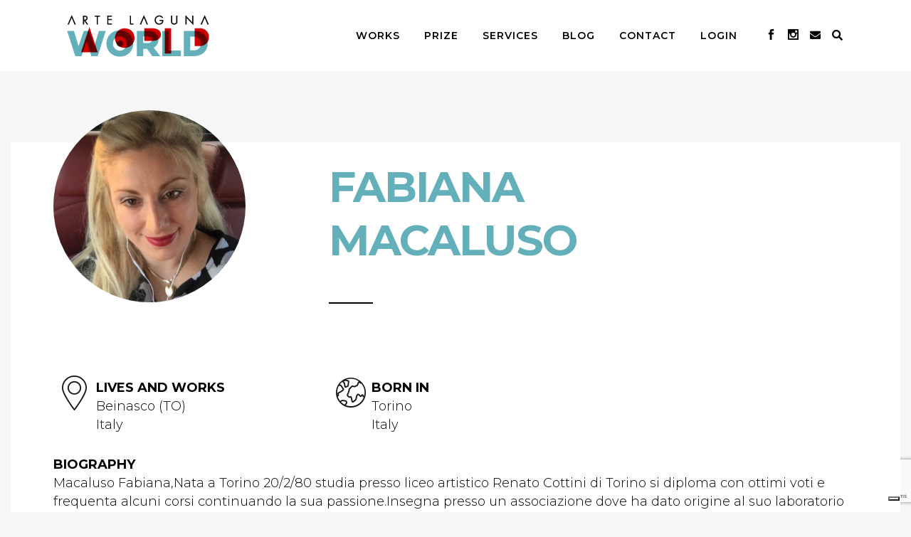

--- FILE ---
content_type: text/html; charset=utf-8
request_url: https://www.google.com/recaptcha/api2/anchor?ar=1&k=6LdzPMIUAAAAAAPiXCfMRkLhf1cwBnn8GMRkOUYI&co=aHR0cHM6Ly9hcnRlbGFndW5hLndvcmxkOjQ0Mw..&hl=en&v=cLm1zuaUXPLFw7nzKiQTH1dX&size=invisible&anchor-ms=20000&execute-ms=15000&cb=21kdyht3pw6m
body_size: 45197
content:
<!DOCTYPE HTML><html dir="ltr" lang="en"><head><meta http-equiv="Content-Type" content="text/html; charset=UTF-8">
<meta http-equiv="X-UA-Compatible" content="IE=edge">
<title>reCAPTCHA</title>
<style type="text/css">
/* cyrillic-ext */
@font-face {
  font-family: 'Roboto';
  font-style: normal;
  font-weight: 400;
  src: url(//fonts.gstatic.com/s/roboto/v18/KFOmCnqEu92Fr1Mu72xKKTU1Kvnz.woff2) format('woff2');
  unicode-range: U+0460-052F, U+1C80-1C8A, U+20B4, U+2DE0-2DFF, U+A640-A69F, U+FE2E-FE2F;
}
/* cyrillic */
@font-face {
  font-family: 'Roboto';
  font-style: normal;
  font-weight: 400;
  src: url(//fonts.gstatic.com/s/roboto/v18/KFOmCnqEu92Fr1Mu5mxKKTU1Kvnz.woff2) format('woff2');
  unicode-range: U+0301, U+0400-045F, U+0490-0491, U+04B0-04B1, U+2116;
}
/* greek-ext */
@font-face {
  font-family: 'Roboto';
  font-style: normal;
  font-weight: 400;
  src: url(//fonts.gstatic.com/s/roboto/v18/KFOmCnqEu92Fr1Mu7mxKKTU1Kvnz.woff2) format('woff2');
  unicode-range: U+1F00-1FFF;
}
/* greek */
@font-face {
  font-family: 'Roboto';
  font-style: normal;
  font-weight: 400;
  src: url(//fonts.gstatic.com/s/roboto/v18/KFOmCnqEu92Fr1Mu4WxKKTU1Kvnz.woff2) format('woff2');
  unicode-range: U+0370-0377, U+037A-037F, U+0384-038A, U+038C, U+038E-03A1, U+03A3-03FF;
}
/* vietnamese */
@font-face {
  font-family: 'Roboto';
  font-style: normal;
  font-weight: 400;
  src: url(//fonts.gstatic.com/s/roboto/v18/KFOmCnqEu92Fr1Mu7WxKKTU1Kvnz.woff2) format('woff2');
  unicode-range: U+0102-0103, U+0110-0111, U+0128-0129, U+0168-0169, U+01A0-01A1, U+01AF-01B0, U+0300-0301, U+0303-0304, U+0308-0309, U+0323, U+0329, U+1EA0-1EF9, U+20AB;
}
/* latin-ext */
@font-face {
  font-family: 'Roboto';
  font-style: normal;
  font-weight: 400;
  src: url(//fonts.gstatic.com/s/roboto/v18/KFOmCnqEu92Fr1Mu7GxKKTU1Kvnz.woff2) format('woff2');
  unicode-range: U+0100-02BA, U+02BD-02C5, U+02C7-02CC, U+02CE-02D7, U+02DD-02FF, U+0304, U+0308, U+0329, U+1D00-1DBF, U+1E00-1E9F, U+1EF2-1EFF, U+2020, U+20A0-20AB, U+20AD-20C0, U+2113, U+2C60-2C7F, U+A720-A7FF;
}
/* latin */
@font-face {
  font-family: 'Roboto';
  font-style: normal;
  font-weight: 400;
  src: url(//fonts.gstatic.com/s/roboto/v18/KFOmCnqEu92Fr1Mu4mxKKTU1Kg.woff2) format('woff2');
  unicode-range: U+0000-00FF, U+0131, U+0152-0153, U+02BB-02BC, U+02C6, U+02DA, U+02DC, U+0304, U+0308, U+0329, U+2000-206F, U+20AC, U+2122, U+2191, U+2193, U+2212, U+2215, U+FEFF, U+FFFD;
}
/* cyrillic-ext */
@font-face {
  font-family: 'Roboto';
  font-style: normal;
  font-weight: 500;
  src: url(//fonts.gstatic.com/s/roboto/v18/KFOlCnqEu92Fr1MmEU9fCRc4AMP6lbBP.woff2) format('woff2');
  unicode-range: U+0460-052F, U+1C80-1C8A, U+20B4, U+2DE0-2DFF, U+A640-A69F, U+FE2E-FE2F;
}
/* cyrillic */
@font-face {
  font-family: 'Roboto';
  font-style: normal;
  font-weight: 500;
  src: url(//fonts.gstatic.com/s/roboto/v18/KFOlCnqEu92Fr1MmEU9fABc4AMP6lbBP.woff2) format('woff2');
  unicode-range: U+0301, U+0400-045F, U+0490-0491, U+04B0-04B1, U+2116;
}
/* greek-ext */
@font-face {
  font-family: 'Roboto';
  font-style: normal;
  font-weight: 500;
  src: url(//fonts.gstatic.com/s/roboto/v18/KFOlCnqEu92Fr1MmEU9fCBc4AMP6lbBP.woff2) format('woff2');
  unicode-range: U+1F00-1FFF;
}
/* greek */
@font-face {
  font-family: 'Roboto';
  font-style: normal;
  font-weight: 500;
  src: url(//fonts.gstatic.com/s/roboto/v18/KFOlCnqEu92Fr1MmEU9fBxc4AMP6lbBP.woff2) format('woff2');
  unicode-range: U+0370-0377, U+037A-037F, U+0384-038A, U+038C, U+038E-03A1, U+03A3-03FF;
}
/* vietnamese */
@font-face {
  font-family: 'Roboto';
  font-style: normal;
  font-weight: 500;
  src: url(//fonts.gstatic.com/s/roboto/v18/KFOlCnqEu92Fr1MmEU9fCxc4AMP6lbBP.woff2) format('woff2');
  unicode-range: U+0102-0103, U+0110-0111, U+0128-0129, U+0168-0169, U+01A0-01A1, U+01AF-01B0, U+0300-0301, U+0303-0304, U+0308-0309, U+0323, U+0329, U+1EA0-1EF9, U+20AB;
}
/* latin-ext */
@font-face {
  font-family: 'Roboto';
  font-style: normal;
  font-weight: 500;
  src: url(//fonts.gstatic.com/s/roboto/v18/KFOlCnqEu92Fr1MmEU9fChc4AMP6lbBP.woff2) format('woff2');
  unicode-range: U+0100-02BA, U+02BD-02C5, U+02C7-02CC, U+02CE-02D7, U+02DD-02FF, U+0304, U+0308, U+0329, U+1D00-1DBF, U+1E00-1E9F, U+1EF2-1EFF, U+2020, U+20A0-20AB, U+20AD-20C0, U+2113, U+2C60-2C7F, U+A720-A7FF;
}
/* latin */
@font-face {
  font-family: 'Roboto';
  font-style: normal;
  font-weight: 500;
  src: url(//fonts.gstatic.com/s/roboto/v18/KFOlCnqEu92Fr1MmEU9fBBc4AMP6lQ.woff2) format('woff2');
  unicode-range: U+0000-00FF, U+0131, U+0152-0153, U+02BB-02BC, U+02C6, U+02DA, U+02DC, U+0304, U+0308, U+0329, U+2000-206F, U+20AC, U+2122, U+2191, U+2193, U+2212, U+2215, U+FEFF, U+FFFD;
}
/* cyrillic-ext */
@font-face {
  font-family: 'Roboto';
  font-style: normal;
  font-weight: 900;
  src: url(//fonts.gstatic.com/s/roboto/v18/KFOlCnqEu92Fr1MmYUtfCRc4AMP6lbBP.woff2) format('woff2');
  unicode-range: U+0460-052F, U+1C80-1C8A, U+20B4, U+2DE0-2DFF, U+A640-A69F, U+FE2E-FE2F;
}
/* cyrillic */
@font-face {
  font-family: 'Roboto';
  font-style: normal;
  font-weight: 900;
  src: url(//fonts.gstatic.com/s/roboto/v18/KFOlCnqEu92Fr1MmYUtfABc4AMP6lbBP.woff2) format('woff2');
  unicode-range: U+0301, U+0400-045F, U+0490-0491, U+04B0-04B1, U+2116;
}
/* greek-ext */
@font-face {
  font-family: 'Roboto';
  font-style: normal;
  font-weight: 900;
  src: url(//fonts.gstatic.com/s/roboto/v18/KFOlCnqEu92Fr1MmYUtfCBc4AMP6lbBP.woff2) format('woff2');
  unicode-range: U+1F00-1FFF;
}
/* greek */
@font-face {
  font-family: 'Roboto';
  font-style: normal;
  font-weight: 900;
  src: url(//fonts.gstatic.com/s/roboto/v18/KFOlCnqEu92Fr1MmYUtfBxc4AMP6lbBP.woff2) format('woff2');
  unicode-range: U+0370-0377, U+037A-037F, U+0384-038A, U+038C, U+038E-03A1, U+03A3-03FF;
}
/* vietnamese */
@font-face {
  font-family: 'Roboto';
  font-style: normal;
  font-weight: 900;
  src: url(//fonts.gstatic.com/s/roboto/v18/KFOlCnqEu92Fr1MmYUtfCxc4AMP6lbBP.woff2) format('woff2');
  unicode-range: U+0102-0103, U+0110-0111, U+0128-0129, U+0168-0169, U+01A0-01A1, U+01AF-01B0, U+0300-0301, U+0303-0304, U+0308-0309, U+0323, U+0329, U+1EA0-1EF9, U+20AB;
}
/* latin-ext */
@font-face {
  font-family: 'Roboto';
  font-style: normal;
  font-weight: 900;
  src: url(//fonts.gstatic.com/s/roboto/v18/KFOlCnqEu92Fr1MmYUtfChc4AMP6lbBP.woff2) format('woff2');
  unicode-range: U+0100-02BA, U+02BD-02C5, U+02C7-02CC, U+02CE-02D7, U+02DD-02FF, U+0304, U+0308, U+0329, U+1D00-1DBF, U+1E00-1E9F, U+1EF2-1EFF, U+2020, U+20A0-20AB, U+20AD-20C0, U+2113, U+2C60-2C7F, U+A720-A7FF;
}
/* latin */
@font-face {
  font-family: 'Roboto';
  font-style: normal;
  font-weight: 900;
  src: url(//fonts.gstatic.com/s/roboto/v18/KFOlCnqEu92Fr1MmYUtfBBc4AMP6lQ.woff2) format('woff2');
  unicode-range: U+0000-00FF, U+0131, U+0152-0153, U+02BB-02BC, U+02C6, U+02DA, U+02DC, U+0304, U+0308, U+0329, U+2000-206F, U+20AC, U+2122, U+2191, U+2193, U+2212, U+2215, U+FEFF, U+FFFD;
}

</style>
<link rel="stylesheet" type="text/css" href="https://www.gstatic.com/recaptcha/releases/cLm1zuaUXPLFw7nzKiQTH1dX/styles__ltr.css">
<script nonce="4bl0pIgUsFr2PlxLEHu7Zg" type="text/javascript">window['__recaptcha_api'] = 'https://www.google.com/recaptcha/api2/';</script>
<script type="text/javascript" src="https://www.gstatic.com/recaptcha/releases/cLm1zuaUXPLFw7nzKiQTH1dX/recaptcha__en.js" nonce="4bl0pIgUsFr2PlxLEHu7Zg">
      
    </script></head>
<body><div id="rc-anchor-alert" class="rc-anchor-alert"></div>
<input type="hidden" id="recaptcha-token" value="[base64]">
<script type="text/javascript" nonce="4bl0pIgUsFr2PlxLEHu7Zg">
      recaptcha.anchor.Main.init("[\x22ainput\x22,[\x22bgdata\x22,\x22\x22,\[base64]/[base64]/[base64]/[base64]/[base64]/KHEoSCw0MjUsSC5UKSxpZShILGwpKTpxKEgsNDI1LGwpLEgpKSw0MjUpLFcpLEgpKX0sRUk9ZnVuY3Rpb24obCxDLEgsVyl7dHJ5e1c9bFsoKEN8MCkrMiklM10sbFtDXT0obFtDXXwwKS0obFsoKEN8MCkrMSklM118MCktKFd8MCleKEM9PTE/[base64]/[base64]/[base64]/[base64]/[base64]/[base64]/[base64]/[base64]/[base64]/[base64]/[base64]\\u003d\\u003d\x22,\[base64]\\u003d\x22,\x22HibDgkjDlnLDqkxfwr1Hw7kiQcKUw6wuwqpBIjlIw7XCpgjDkkU/w55NZDnCq8KBciIIwrMyW8OpZsO+wo3DiMK5Z01cwrEBwq0uCcOZw4IDHMKhw4tbasKRwp1Md8OWwowCFcKyB8ORPsK5G8OoXcOyMRbCgMKsw69wwq/DpDPCqknChsKswqsXZVklB0fCk8OtwoDDiAzCu8KDfMKQOBEcSsK4wrdAEMOCwoMYTMOLwrFfW8OVHsOqw4YpGcKJCcOQwr3CmX5+w7wYX1nDuVPCm8K6wpvDkmY6AijDscODwqo9w4XCqcO9w6jDq1nCogs9EUc8D8OIwrRraMOJw53ClsKIQMKbDcKowp0Zwp/DgWHCu8K3eE8FGAbDvcKHF8OIwpLDl8KSZADCtwXDsWRWw7LChsOKw6YXwrPColTDq3LDvh9ZR0QmE8KeWMOPVsOnw4QkwrEJCwrDrGc6w4dvB2bDmsO9wpR+VsK3wocqSVtGwpB/w4Y6fsO8fRjDt28sfMODPhAZVsKwwqgcw5HDgsOCWwrDmxzDkS/Cv8O5MzXChMOuw6vDgG/CnsOjwqbDiwtYw7LClsOmMRVywqI8w5QRHR/DsFxLMcOjwpJ8wp/DthV1woNXQ8ORQMKNwqjCkcKRwprCuWsswot7wrvCgMOQwrbDrW7DkcOmCMKlwoXCoTJCGnciHivCicK1wolUw4BEwqEHMsKdLMKSwqLDuAXCrxYRw7xvFX/DqcKFwqtceH13PcKFwq8WZ8OXdk99w7A6woNhCxDCrsORw4/CjcO0KQxjw4TDkcKOwqjDsRLDnGDDm2/[base64]/DtcKnw7wvCi7Dh8O/dFxTJ8KVwqrCrsKnw6fDkMOYwoXDmsO1w6XClVtHccK5wqQPZSwBw7LDkA7DrMOjw4nDssODYsOUwqzCjMKtwp/[base64]/[base64]/w4NhTMOxwr9dw6ZmwoLCtcKDwocVOTzDqsO2PEMFwqXCmyFREcKSPQTDh2oTQUDDtsOeNWfDuMO3w7ZnwpnClsKcBsOIUBjDtcOTDHxDCFwvcsO2YFUlw7lWPsO7w5PCo21kAULClAzCkEQFZcKLwo9qV3IPYTPCg8Kcw7MQcMKxWsOlbjJEw6R9wp/CvjLCgMK0w5PDg8KpwoLDmgdBwqTCgUoCwrXDmcKfdMKiw6jCkcK3UnXDhcKtYMKsMMKow7JkKcOHNVnDicKKVjTDgcO5w7XChcOhN8KiwovDqFDCh8OOTcKtwqAdLhPDlcOoFMOwwq93wq90w6grPMKIUStUwrpww7ckE8KgwoTDpXIfYMOeZi4Dwr/Dh8OKwr8xw5cgwqYRwpLDssOlYcO6C8K5woxZwr/CkFrCg8OGNEBvE8ODP8KlDXNUYz7CoMOcQsO/w790fcODwpVowrMPwpJVe8OWwpfCnMOSw7UVAsOXP8OQfx/CnsKTw5bCjMOHwqbCvnYeNsKXwrLDq1Y3w7fCvMOqDcORwrvCqsOtYi1sw7DCjmAtwozCgsOtSlUNCsKiVzDDoMO7wpTDkxxSBMKUF13DusK8cR4QQ8O6Qm5Mw6/Cv2YPw4JeLX3DjsKXwonDvcOBwrvDiMOjbsOcwpXCvMKSCMO3w5XDo8KMwpXDqUIwE8KbwozDs8Otw6o/DRQBdMO3w63DlBpXw4RXw7jDkm1CwrDCg1vCmMKrw5vDksOBwoDDi8Kyc8OSJcKUcMOaw5B/wrxCw4pcw5nCucOTw60uU8KVb0LClR/CuBrDnMKMwp/CilfCsMKDZB1IVh/CuwnDtMO6LcKoYVbCn8KGKVkHeMOoVXbCpMKTMMOzw5ZtSkomw5HDqsKEwpbDuigQworDhMKEHcKHCcOcfALDvkBJUgjDkUPClinDoi0KwoBjF8Odw79xK8O2QcKdKMOUwqBCDiPDmcKxw6puFsO0wq5hwrfCkzh9w73Dox97U1ZxNC/CvsKSw5B7worDiMOdw5Buw6/DlGYVwp0QRsKrScOgS8KpwrTCqsKqITbCrhY2wrI/woAWwrAjw6t2HcO6w7rCvhEtFsOAJ2zDn8KfAkXDm31oQXbDuAPDi2bDg8ODwpkmwoELKSfDlWZLwrTDhMOFw5Ive8OpUBjDqGDDscOzwpkPUMOiw6N2e8OYwpHCpcKGw4/DlcKfwqNuw6YGWcOpwpMvwqHCrDVdE8O1wrTClSxewpzCicOXNghCw4ZYwqPCucKgwrsML8Khwp4YwrzDtcKLW8ODAMOhw69OXTbCpsKtw7JXIg/DmFPChA8rw67Ci2MZwonCssONO8K+ACZDwoLDisKFGmPDh8KNCmPDjWvDrh/DqC0zYcORA8K/T8Obw404wqkRwqPDosKKwq7CpT/CpMOIwrYbw7nCnlHCnXB5NgkMKznCucKtw5sfG8OdwqVWwpYlwqkpUsKBw4/CssOoRjJYP8Ogwotcw7TCqwFFPcOVWzzCh8OHa8OxXcOYw4xnw7ZgZMOeFcKnG8Otw7vDqMO1wpTCiMKuLGrCh8OQwrV9w53DoXYAwqNIwrLCvgQmwo7Dun1HwqbCrsKVNw55HsK/w4czaHHDkArCgcKpw6NgwrXDp1PCtcONw40IfhwWwpgCwrnCqMK3XMKgwrvDqsK5w4Ibw5bCncKGw6kXKsKBwqkkw4zCsS8iPywow5nDs0IHw7vDlMKhD8OJwpBcN8OXcsOmwokPwqHDs8OHwq3DjEHCkQXDryLDlw/CnsKbamTDrMOIw7lZZADCgjPCq17DoQ/DrCgDwp3CmMKxfnICwpMOw4nDjcKcwok0UMO+QcKdwpkTwo11cMKCw43CqMOzw6Z7cMOSQTTDo2zDlcK+Bg/CmT5IXMOMw4UhwonCgsKREHTCvSglIMK7L8KyFxkewqMpAsO8D8OVVcO1wqVvwoBXZMOXw5AHKFV8wplsE8KawqBRwrkww7jCiRtwA8KXwo4Mw64Aw6XCpsOdw53Cm8OMQcKycDhhw41NYcO6wqLClk7CrMK1wpnCq8KbNAfCgjDCmcKqY8O/[base64]/woxZY8KswrhUw6TCm8OlfcOSw5fCvsKRUU7DhATDq8Krw5/Cs8Kpcw9yLMOyQMOaw7U9w5EjGGZkCzNRwr3CiFvCo8K4fhbDgQvClFY6TUvDp2o1WcKHbsO5ImDCrUnDs8O7wq1Fwq5QNx7Dp8Ouw68jO1LCniDDjm9BAsO5w7bDmzRlwqTCjMOSYQMVw6/DqcKmUH3CuDE4w6tCXcK0XsKlw5bDoEPDucKBwqTChcKbw6F0bMOBw43CrkxpwprDhsOjX3TChU03NhrCvmbDk8OTw7NoDzjDrW/DtsOwwqMawoXDi2fDjCBdwobCqjzCk8OLHlt4KU7Cn33Dv8OXwqLCscKRSHPCp1nCgMO+D8OCw4rCnU5yw5BOHcKuQCFKXcOYw7ExwqnDhUFdc8KKBCRFw4TDssKSwo7DtcKuw4XCuMKuw7EYHcK9wpRqwr/CpsKPHhsBw5jDocKwwovCvMO4Y8Ksw7Q6BHtKw6Mfwoh+IVx+w40AO8Kdw7gEIFnCuCR4UiXDnMOYw4XCncO3w4ZNbEnDowbDqw3CnsO6BxfCsjjCn8Kfw5N6wonDk8K3VsKBwps4ERBcwq/DqcKadjZoJ8O8WcOVJGrCucKAwphoOMOkBT4gw5/CjMOfHsOVw7/Co2PCohgKSB5+I0PDlMKZwo/[base64]/[base64]/[base64]/[base64]/CnMOJwpTCjQjDkFJ/T8KqM33DqFDCpMOEw75eT8KARSI4QcK8w7LCmS/[base64]/[base64]/DpsOFWcOzTMKrFMKWRzvDi8K8QUwGwqFbbsOMw7Iyw5nDlMKPLkt5woAHHcO5TsKwTCDDk1XDscKNIsO9UsK1esKEUWJcw64Awr0Nw5oHVMORw7/ClnnDuMOYwoDCmcKgw43DiMKbw7fCl8Kjw6jDpBcydVtoLsK5wog2OG7CpSTCvSTCjcKATMKEw6MvIMOyV8KOe8KoQl80E8OuBH1cETzDhhbDtgU2JcObw4zCq8OVw4I+TC/CimUpwo3DpjjCsWV4wqfDtsKKLjrDqwnCiMOFMUXDvFrCn8OJOsO1a8Kxw7/DpsKzw5EZwq/CqcOPUD3Ct3rCqX7Cj1FJw4TDhUIpRHcxK8OkS8KZw5nDtMKuHMOgwrEJCsOVwr7DmMKAw6TDncK+w4XCtBTCqi/Cm1BKFVTDgxXCmh3ChcOkCcKMJFM9BTXClMOKHWzDq8OGw5XDjMO7HxoYwqTDjD/DrsKgw5VWw5o0EcKsEMKlSMKaZDLCmGHChcO2fmJxw7RRwoNTwpzDqHs7Zm8bQcOuw4dvTwPCpcKEesKWF8OIw5BrwqnDkCjCmAPCpRbDgsKWM8KnWnxtKBp8V8KnHMOVGcOwGWsAw4/CslPDhsOYR8KSwoTCu8O0wq9hRMK4wovCpiXCpMKEwrDCsQtswrRfw63CpsKew77Ci3vDrB8hwpbCn8Krw7Q5wrDCrR0TwprClVZLGsOLLcOkw4lRwqpbw7bDo8KJPC14wq9iw7fCkj3Du0nDnRLDhj03wp50c8KSQj3DhRoGfXcyXMKGwrLCiw93w6PDi8Ogw5/DkkoEM2Fowr/[base64]/Q8Oowq9LcUjCj8KIwonDmMK2dcOaw4M8Wj1jVCjCrArCpMOIKcKfSU7CukFXUsKjw49iwrdNw7nDo8OhwpzDncKFXMO2PSfDn8Odwr/CnXVfwrs4ZMKhw5p7fsO/bFvDnlfDoRgHUMOmKifDrMOtwrzCgxXCoj3Ch8KsGF8YwpXDgwfCgUTDtzhYccOXTsKwAx3Dv8KOwozCucKUVS3DgkkaW8OaN8KSwqFUw4nCt8OyGsKGw6zCnQ3CvV/ClW0tT8KgVA4ew5XCnCF5QcOkwrPCiH3DrCoNwq1vwoMiCUzCjWPDp1PDkwrDm1rCkgLCqsOxwpczw4N2w6PCpkRswphfwr7ClH/[base64]/[base64]/DssKWwo7Dmw/CgsKmclrDhcKfwoLDlMKmwrDDhcOEJS7CpinCl8OSw4/[base64]/M8Ocw7HDqgTDksOrV8OBXMORP8Kww7J0ejsWbTw5VlxnwrvDj2cjEAF/w75Iw7wew4HCkRNmSjZkLXnClcKvw55EXxY9MMKdwqLDnmHDhMOyFjHDhyFXThxrwq3Duio5wq4+a2vCo8Olw5nChlTCgFbDt3Jew7TCg8KowoI3w5VnbVLDucKkw7XCj8ObRMOFM8KBwrpBw4oQXB/DkMKpwrvCjmo+bHfCvMOIQMKkwqtRwr/Dun1bP8KJD8OzYRDCsFAJT1LDtGrCvMO2wqElN8K4fMKOwpxiO8KvfMO4w4PCnSPCh8Oww40of8KvSmoDYMOlw7nCv8Oiw5XCnn57w6R/[base64]/DgA9Pw4bCl3XCg2tewqPDqUTDj2Ncw4TDgnUbw7oSw6rDvi3Drxh1w5fDhThHDVhLU2TDlSF8HMOLQnvCmMK9Z8Oaw40jTsOswqbDk8Ouw4zCg0jDnX4fYTdQFCoDw6bDvGZOcBPCk052wpbCjsOUw5RiMMObwrfDtxskW8KRQxbCsGvDhnAVwoPDh8KraBMaw4/DsxjDo8O2G8KowodKwpUewosLe8OFQMKqw5zDucOPJ2pqwo/DhMKsw7scK8OAw47CuTjCrMKEw48pw4rDmsKwwqzCnsKiw5HDrcOrw4lOw5nDrsOiYDgFTMK5wonDu8Otw4hVZjgxwochaWvChATCtMO7w63Cq8KhdcKkXwPDhVc+wpo5w6JowoXCjDzDq8O/YTbDtEPDrsOgwrLDhgDDhgHCqsKrwpFMb1PCrXEew6thw4tfw7N6BsOrEB14w7fCr8KOw4PCl3/CvB7CujrCgF7ClUdke8OZXnxID8KqwpjDoxUlw4XCpgDDhcKjCMKFcn7Dn8K9wr/[base64]/DgMOZwrLDjGDDocO7QMKBOsKuwobDvmBiSW1qH8KqbcKDR8KBwp7CgcOrw6Mrw4xJwrzCvCcAwrnCjmjCj1HCnV/CnkYgw6HDpsKmP8KBwqFBQgBhwrnClcO8FX/CtkJtwq0zw4d+AsKfVWoMTMK0OEvDhhp3wp4CwovDgMOVeMKaHsOQw7lwwrHCjMK3fsO4eMKPZcKfGHx6woLCjcKKBz/[base64]/CtsO3ZcOZw43CgRrDtMK6cxEHGcONaQA6E8OrCTPDrCEJbcK7w4nChcKuHVLCrk/[base64]/DshUzLFPCjmg6b8KXAcKuwrzDoyTDhzXCoHoqUcKtwoBBCSbCj8Odwp/CiSPCkMORw5TDp2NYKB3DtVjDt8KSwrt/w6/CrnZuwq3DrFQpw4DDnHs7KsK8b8O/O8K+wrR1w6/DmsKKDyXDglPCjW3CimDDgB/[base64]/DpUTCg8ONw44FGsOoH8K6w6/Ct1fDk8O4wp54wrkGBMO8w6QoS8OTw7nCqMK7wpPCmG/[base64]/Cg8OZw7Msw7dTGi3DgcKcScK8bmIHwq9oN1fDgcK6wovDpsOHfUTChhvCiMOEf8KLA8Kqw5DCpsKxC1lqwpHCt8KPJsKxNxnDgnDCmcO/[base64]/DqFVEIMOSDhMvwrTCq8OGDMKFEGINFMO5w7kSw4jDmsOCasK1cE/DgE3CrsKUK8OGJsKTw4ULwqTClTYDcsK8w6obwqlRwpd5w7Jkw6lVwp/DvsKvf1zDg1BYaTXClF3CthI3fQ4Uwoohw4LCjcOawqgOdMOva1UiY8O4PMK0CcKQwoRdw4pMW8O1XXNjwq3DisO0wo/DhWtPZX7DiBRDCMOaNEfCsgTDtXbCtsOvc8OWw47DnsOdXcO/KGbCosOWw6cmw7I6O8Oiwr/[base64]/DsFsPw4sHe8K6UVM6AMOIw4QqwoRRVDNNB8Ozw7MqYcK2YMKlZMO2IgHCt8Oiw6Ncw5fDksO5w4nDk8OGDgbDtcKwJMOcNcKEJVPDhy3DvsOMw4LCqMOpw6NBwrrDksOxw4zCkMOCXlZGFsKJwoFmwpvChV0nYTzDoxA6UsOEwp/DvcODw5MyB8KNOcODXcKXw6fCuh92BMO0w7DDmFPDt8OMRgAOwq3DvBo2OMOvclnCqcKmw4U5wpRywprDgkFhw4XDl8OSw5DDtkBtwpfDsMO/B1tgwoLCssK6YcKHwpJxWFJ1w7EdwqPDiVc/[base64]/[base64]/WMOhWcOww4EYw7PCkklgw6ARbsOWw6TDncOaVgAcw6TCpMOpL8KbKEJkwqkoU8Kdwox2HsOwKsKdwqVMw4HCrmBCK8KpAsO5aG/[base64]/CkQtlSx/CpcK0VzEuXAnCoVRMwoF7w7EocHVaw6M7AMO4d8KvFQEwK39/w6LDvcKbSUfDgARUSibCiSV5BcKMF8KFw4JEYlpOw6wkw4bDkzzDssOkwrchQk/DusKuam3CqwUuw71mMmI1OGBgw7PDtsKAw4PCmsKMw7/Dh0fCuFNKHMOZwqxUV8OVEm3CuENVwq7CrsOVwqfDtsOKw77DrD3CkQ3DkcO8woMPwozCg8O3dEoTd8OEw6LDrnPDmxrCsgXDtcKYAw1cOFsfZlF5wqE/[base64]/DgcK+w5PCpMKCwqNTOsOWwrnCosKpODHDjnnCv8KXPsKVK8KWw7PDocO2BTF7dQzCt2oBT8OmTcKTQVgLanQowpR6woHCs8KcfGU3EcOKw7fCmsOqC8KnwoHDqMKsR2HDpmInwpVRCQ1cwp1awqHCvcKJL8OlYQ0oNsKAw4s7OF9ffT/CksOew61Nw5bDjijCnAMIcyR2wqR4wr3DicKgwoY9w5XCiT/ChsOCBcONw5/Dl8O0YzXDuDrDo8Oow68obBdFw7srwrhXw7HDiXbDlwEvPcKaUQ1NwqXCrRrCssONC8KNIsO5AMK8w7/ChcK+w659Nx0uw43DssOMw7LDiMK7w4YFTsK0b8Oxw595wp3Dn1HCo8K/w77Ch0LDhEJjLyfDpsKXw7YjwpPDhVrCosKMd8ONO8KQw6fDicOJw41hwrvCsGjDq8KFw7bCjkbCp8OKEMOzLsKxZDrCusKgUcOqGF1YwqtbwqXDkE7CjMOLw6BUwqQDX3R/w4TDpcO4w7rDlsOcwrfDq8Kow4IWwodNP8KuTsOmw57Cs8K1w53DssKOwpUvw4TDmCVydnQNcMOCw6Urw6jCn2/[base64]/DssK8wobCuzRLw6TDosKZw6AyRcOROcKoOsOTAFJGEsO8wpjClkkmPcOJa2YcZgjCtXvDncKJHi5jw4/DoiJkwp1nITbDpiJywo7DjgHCv3YDZVt8w73Cuk8mQ8O1wrwpwofDpyRZwr3ChBZpXMOMQMKXNMOxDcOWN0PDrnFew5bClzHDrwlvScK7w5MOwp7DjcO9XcKDQSzDoMOJdcO/S8K9wqHDmMKqODJ+asO7w6/[base64]/GMO9eHHCrB83w5/CuUZUw7pBZ3vCuBjCgHLDusOzP8O9U8OPY8O7byprAHcWwolzC8KGw6bCpGcMw7gDw5XDusKdSMKBw5Z7w5rDsTTCuBYzB1nDj2HDrxUdw7d4w4ZgVX/Dm8OBwovCvsK2wpYnw47Dl8Oowr1YwrEKbcO+CcOySsK7asK0wr7CvcOMw6XCkMONfEA/cSh/wqXDtcKpC1DDlEVmCMOZYcO5w6TCtMOUHMOVasKSwonDvsOEwqTDn8OXehR6w45zwpshG8OXA8OaQsOGwphGNsOtCkjCpQzDp8KjwrcBQF3CpGDDuMK4e8OKecORPMOBw5V3LsKtTzAaYwfDpH/CmMKpw7FnNnbDqztOVis5VS8HZsO5wp7CtcKqcsKyQREQIGvCsMOga8O+X8Kgwr02BMO0wo9dM8KYwrYOaxs/PlgUVFFnFMORMgrCt03CrVYbw4R9w4LCjMKuJREow55PdcOtw77Cg8KEw6zCusORw6jDlcOqDMOzwp8awrbChG3Dh8KrQ8OWWcOlcibDt2lQwqosf8KfwrfDiEkAwocybcOjUkfDscK2w5hvwrzDn3Uuw53Dp3h+w6/CsmFUwoNgw75CJTDCqcK9HcKyw4gyw7fDqMKpwqXCvTPDiMKNQ8Kpw5XDp8KQcMO5wq7Cj0nDiMOLEFzCvkgAYsOewovCnsK6BT5Qw4hnwrcONnQ7QsOlwpfDhMKlwqnClU3CgsKBw59jNS7CvMKbT8KuwqfDqQw/wqHCucOwwqoNKsOPwpwPVMKvOSvCicOVOkDDq1fClibDsDLCl8Kcw4MFw67DsnBAOARyw4jCmFLCvxhaEWMWUcOEUsK7MlHDpcOfYVovU2LDlF3DscKuw5c7wqnDgMKiwr4Ew7sUw6PCkQXDu8K0TEPCm1nCn0Erw6bDgcK2w6RlWMKDw47CplMjw7XCmsKmwoIFw7/Cjn0vEMOPX2LDucOQIsOIw5JowpluHkDCvMK0DTHCvD1twq8tEsOEwqTDvTrCu8Ktwptfw7PDmjIPwrIow5zDuBfDpnzDqcK8w6/CuAHCsMKowpjCp8OiwoABw7bDuQxLWkpjwo9zVMKiSsK4NMO3wp56bS7Co13DrgzDvcKrF0HDt8KJwrnCqSQrw7jCscOtRQ7CtmVEbcKRZDnDsGM6O153BcOgK0UWSGXDoVPDt2/DkcKWw6HDmcOrY8OMFS/Dq8OpTlFTWMK7w7R0PjXDuWFcIMKXw5XCrsOsS8O4woHCnHzDlcOMw4Apwo/DqwTDoMOsw61awpNSwofCmsKqQMKrw6Rtw7TDmg/DhUFWw6TDgyvCggXDmMKANsOEZMO/LEM/w7xuwpwHw4nDuiFPNlU/[base64]/DvMKrAld7w5jCljTDhsK3wooSCMOhw4bCqzsNQsKdGXvCg8OzdcOWw5QKw7lTw4FSw45bHMKCWSFKw7Rhw4fCkcKeb3c1wp7Cp1YjWsK0w6bCqcOTwrQ4b2vCmMKIc8O2ARfDlC7DmWHCkcKDNRLDuQPCsmHDkcKswqzCi207D0g+V2gjWcK/fMKKw7vDs3zDhmdWw57Ci10bNXbDnlnDt8Obw7HDgTcdcsOnwpUEw4R0woLDr8KIw60DXsOrOQsMwrpuwoPCqsKIeGoOeyEBw6tXwqEZwqTCqXTDqcKywoEuZsKwwobCg2fCvj7DmMKsXjzDmxE4BR/DusK+RjAtSQbDp8O7eEl8b8Obw4JRBsOow5/CojDDi2VQw7tcPWdGw6pMRGHDgXvCuCDDjsO4w7fCmAA3JnjCvH81w5DCpsKdZUBtGUzDsTgnbMKQwrbCo1jCjQXCpMKgwoDDmxvCvHvCtsOQw5HDscOpQ8OYwqVWNTYYUUPDlUfCplUAw5XDtMOcBicWGsKFw5bDvGzDrx5owo/CuDBHXMKOM3bCvCnCnMKyFMOAKRnDn8OjJ8KjP8O6w67DiCxqDyzDvT4Vwqxcw5/DjcK2a8KVLMK+aMO4w7PDjsODwrR8w74Lw6nDhmnCkgcfWUl/[base64]/woFFwp46woRCbmhOPjzDphDDk8KHwqEdw5A9wqLDiH9nIlXCl34gOMOUMXZyHsKCIsKPw6PCtcOpw77Dh3ExTcO1wqDDs8OueyfCmSUrwr7Dm8KLO8KiBRMiw5DDkns0WSoCw5YhwrAoC8O1UMKuGTzDlcKifk/DiMOUGSrDmsOKMSdUHAcpfcKOwpExEGxrwo1+ChjCtm0zMAlgT2INYGXDscOQwpTDmcOYdsO0WWvCqBTCi8O5dcOnw63DnBw6aioXw4vDpMO4dGDCgMKtwqxoDMOmw70uw5XCojbCqcK/byZNaA05QMOKWX5Two7CvivDkSvCskbCmsOvw7XDint+azgnw6TDkn95wqhvw6E1RcKlQRfDgMKreMOFwqhkdMO/w6bDnsKFVDnDi8Odwp1Sw5nDusOTZj0AI8KVwprDosKGwpQ2H1Z6EixtwqvDq8KewqjDoMK/S8O8MsOPwpnDhMO1CjRqwppew5JFe0BTw4fChj3CuRRVKcOww4BNNw4qwrzCm8KmGH3DvHALZBhJT8KtPMKUwo7DoMOSw4A1JMOdwqzDs8OkwrULKUFyasK0w4tfVsKTAw3Cl3PDrkMxVcOiw43Dqm5EMUEMwo/Dpms2wr7DmlM7RXsjCMKGUiphwrbCjk/CrMO8YMKAw5bDgn9uwpdJQFsVUTzCgcOqw75YwpDDs8KfMV17fsOdUA7ClzPDkMKFZ2V9F3XCh8OwJAEpJjsLw40bw5LDvwDDpMO+LsOvYHDDkcOJAyfDksKjHhopw7XCsFLDlsKcw7/DgcKiw5A2w7XDlsKPJCrDt23DulsowpAywoDCvjcQw4PCnhvCpRFawpHDiScXEcOuw57CiizDuRlAw7wLwo7Cq8KYw75pEFtcPsKoDsKNLcOTw7l2w5DCk8O1w7UAFx0/KsKVGCJWPHIcwrHDlSrCmgFWdwJgw6TCuRRhw7jCuSZIw4PDtAfDp8OQEsKUWw03woDCocOgwqXDksOdwr/Dk8OswrvDgMKawr/Di0jDqEgiw48owr7Dl0fDrsKYG0ozbR92w7wfEyxQwoIzOMOzAWJOZh3CgsKdw4LCoMK+wr5xw7t9woxgZUzDkSTCusKsegdLwrh4TsOAVsKiwqI6bsK6woIpw6F5DWkLw7Atw70TVMO7IU7CnTLChiNqw67Do8KGwp/CjsKJwpLDnEPCm2LDmMKPQsKYw5zChMKuRsKmw7DCsSB9wrc5G8KLw48iwppBwqjCgsKQHsKrwpBqwrlBZHTDt8KzwrLDgRomwrLDnMKnVMO4woI4w4PDuEvDscK0w7DCicK3DTzDswjDlsOdw6QawqTDnsKvwq5Cw70wDWXDhBbDj0LCr8OdZ8KKw6Qabg/Cs8Omw78IIxTDl8KSw7rDnyLCuMO+w5nDncKDKURxcMK6IQ/Cn8Oow5czEsKRw7Flwr0gw7jCnMKHP3LCtcKRYAM/Z8O/[base64]/b8OZRMKbH8O1wpkraHN7w4oZwowdLS5daXfDhFU2UsKOblBaTn0swo1/G8Kvwp3ChMOYIkQFw71FecKlJMOdw6wldGXCtlMbR8KtUmLDvcOxBsOtwosAPMOww4LDhzdEw7AHw4xpb8KANTfCisOYAMKVwr7DqMOIwoc7SVLCkVPDs2pxwp0Ww6fCmMKoYV/Dn8OFNg/DuMO+Q8KqdzLCii9Jw7pnwpLCrBMAF8OuMDk0woMrN8KEwovDjh7DjULDjn3Cn8OqwrvClsK9bcObbHEBw59CWENkSsOlTVXCocOaKcKtw5Q9OCfDix8uQEbCgsKgw4MIccK5UgVGw6ktwrkMwp9ow73ClyjCsMK2ATFgbMOSVMKsecK+X1UKw7/DgxFSw5oyW1fCosOjwoBkUA81woQWwpvCusO1fMKsWXIvbXbDgMOGbcOoRMO7XE8dBUTDo8KwZcOMw4LCjXLDsnwCYWTDvWEYZ1NpwpHDnAXDjAPDj3jCmMO+wrPDs8OkFMOQHsO+wq5AUmtmUsKrw4vDpcKWFsO8CWxDdcOJw7FDwq/DnERZw53DkMOIwqRzwq1yw4HDrTPDmh3CpGDCg8KRFsKAaggTwpbDjWLCrzUQChjCiRzChcK/[base64]/[base64]/CmD4xPMOOJcOfTsOaw5xdw49Rwp7Dnn0rRTLDkgQIw4xwUAMXPMOcw7HCqHJKQQjCmhzCp8O+OcK1w7XDnMKiERx0SntPXBXDjHLCsFvDi1k6w5BCw5B1wrBASDAyL8KCfRtjw7JMEyzDl8KEC3TCnMOvSMKyYcOvwpLCvcKPw7oVw4prwpcVccOgWMKnw7/DiMO7wrA3Q8KJwq5WwrbCmsOoYsOww6Row6gJcHcxWQEEw57Cm8KkAsO6w7oQw5bDqsK4NsO1w47CjTHCkQjDuTcww5IjHMOHw7fDu8KIw4vDri/[base64]/DFkbSMONAXLDtQrChcKeYMOqN8Oqw5/DksOicMO2w7RzWMOvUVrDswQ1w6N5QcO+A8O3UE0Iwrs5HsKtIGLDrMKxAVDDtcKlE8O1TU/[base64]/wpEawrXDuT7DiQ8xJSRfwozCocKcecO6RsOZZcOSw5jCjS/CtCvCscO0IX0FA2bDhmova8K1JzZ2K8K/BsKETkMpNCs6QMOlw4Umw4cpw5TDgMKyNsOiwpgZw5/DvEp5wqdtbsK6wrwRPn4/[base64]/CilIYRkBoAsKUcCXDqS7Cgk7Dv8O1A8OcasOZw6sSEXLCpsO6w6DDjcKOHcKTwpYKw5HDu2jCgQdAEFBww6bCqMO8wq7CnMK/w7Flw6lQGcKJA3zCsMKtw4RuwoTCjGXCn3hhw4vCh3kYXcKQw6rDskdNwp1IYMOzw5FIEjZ1fkZ2ZsK/[base64]/Cmg46a8Osw6bDncKSR1bDpifCscKuK8K3LVHDv8KBE8O8woXDsDRUwr7Cm8OoT8KiR8OlwpnCkCQARTDDnynCrxR5w4tfw5fCp8OuHsOSR8KiwqBZLEZewofCkcKJw7rCk8O0wqkqEhsYAcOLMsO/wrxCajBAwrI9w5PCh8OfwpQewo/Dsi9Kw4/CpFgVw4bCpMKUQ0HCjMKtw4NQwqLDpxDCnWnCiMKjw6RhwqjCoUXDvsOjw5AzccOPeHPDgsOJw7JFOsK+CcKmwp9nw7EjEcKfwqlGw5tRNgDChgI/wp8pZzHCjw17FAbCnQjCv0YSwrwCw4jDnUxFdcOuHsKdQRjCmsOHwoDCn1RdwqzDlsOMKMO/[base64]/Ck8O/[base64]/H8KXwrfCrTTCusOyClJ1w5wiwqLDt8O/wr0JU8OvS0vDm8Omw5HCh0TCn8OuLMOtwr1vJho0FB99MRp/wp/DjMKufV5zw5nDqRoawpcxScOyw4DCvsKDwpbCuUYTIRQTTWxKSTcLw4LDjCEZIsK2w6cLw5LDhjF7W8O+GcKJUcKxwq3CicO/e2JeFCXDln41GsO4KVvCmQE3wrbDt8ObaMKkw5PDsGrCtsKZwrZJw70lVcORw6PDg8OPwrNKw4zDrsOCwqXDnQ3DpzDCj0nDnMOKw5bDkUTCq8Kowo/[base64]/CtCLDr8O4wow4CMO7MWhzw4FbIsKvw5kjPsOOw6U4wr/DjWHCn8O+OcOETMKFMsKUZMK7acO4wq8tDwTCkEfDvj8kwqBHwrRoCwUyPMK/H8O+CcOVU8OidcO4wqrCnFDCoMKBwrMUYsOXOsKJwpUCK8KOZsOAwrLDsz1IwpEGVwHDtsKmXMO6AsOJwr9fw7jCicO7DhhdJMKfLcOHYMK3HwpmHsKrw6/CjT/[base64]/CsDZOXcKCw43CksK9b8ONw75ewr3CsCc8ZggSD8KJNWLCgsK5w5xBCMKjwoAuKiUkwoXDk8K3w77Dn8KHTcKpw5gDDMKNwoTDr07DvMKfEsKewpw2w6fDkBgubgTCq8KiGFJ1BMOPAmVhHg/DqADDlsOAw4fDow0BDRw2NS/CscODQsKoezQxw4wzK8Obw4dhC8O9AMOxwphGA2Z1woDDlcOdRCvDrsKuw5Juw6/DgMK0w6zColXDuMO0w7FnM8K4TFPCssOkw6DDjh1/IcO4w5piw4fDihsPw5rDusKpw5DDosKmw7wFw6PCuMOcwoNLHAIXB0M7MhPCixoULWc4IjMSwpJuw5tMacKUw5ohCWPDjMKaFMOjwrE9wp1Sw5TCgcK3OHZVcBfDjWBHw53DilkTwoXDkMOsYsKqNjDDtcORfGXDkTUYO2XClcKDw6oBO8KowqMcw7JOw6tzw5/[base64]/eDFTZy5iMG3DuMK+w6vCuk3Dh8Ktwrx2QsOgwpNfNMK7T8OfCcOzPA3Dmh7Ds8KUMkvDgMKxNH4+SMKMJxABacOPBC3DjsKHw5MMw7nDkcK1w6suwqkzwpfDq3vDiTnCo8KKI8OzFB/ClMOPCkXCtcKUcsOCw7Jiw4Rkb3ciw6QlCQnCvcK9w5jDhWZDw6h2RMKIIcOybsKBwo07DlN/w5PDqsKPR8KQw5/CrMOVQ0BRR8KkwqfDrcKzw5PCnsKiN2TCl8OIw73Cj3TDug/DoiUdFQ3Du8OIwqghJcKkw5p6EsOLSMOmw748CkvCpxjCiGPDg3/[base64]/wrF3w5EMw5TCqMO0wrTCosKne8KJMHTDrnTDsR0sLMKaTcKtfC4Qw5/DiCJedsKNw5Jnwrkvwo5Hw643w7jDhsOyX8KuXcKjfG0Ywog4w4wsw7bDqXsjFVvDtlp7EkBCw7NGDRIiwqpeXA/[base64]/Cm8KXw7XCvB/CigYuworDmsKIZsKaw7rCvsKew7zDpmfDjRRYD8OyEHfDkjrDqXBDIMK0K3Utw5tOGBdLI8OXwqXCkcK9Y8KWwonDoVQ2woEOwpvDmTbDncOKwp5swqPDqTDDhhrCkml2Z8O8D2zClhDChWU\\u003d\x22],null,[\x22conf\x22,null,\x226LdzPMIUAAAAAAPiXCfMRkLhf1cwBnn8GMRkOUYI\x22,0,null,null,null,0,[21,125,63,73,95,87,41,43,42,83,102,105,109,121],[5339200,934],0,null,null,null,null,0,null,0,null,700,1,null,0,\x22CvkBEg8I8ajhFRgAOgZUOU5CNWISDwjmjuIVGAA6BlFCb29IYxIPCJrO4xUYAToGcWNKRTNkEg8I8M3jFRgBOgZmSVZJaGISDwjiyqA3GAE6BmdMTkNIYxIPCN6/tzcYADoGZWF6dTZkEg8I2NKBMhgAOgZBcTc3dmYSDgi45ZQyGAE6BVFCT0QwEg8I0tuVNxgAOgZmZmFXQWUSDwiV2JQyGAA6BlBxNjBuZBIPCMXziDcYADoGYVhvaWFjEg8IjcqGMhgBOgZPd040dGYSDgiK/Yg3GAA6BU1mSUk0GhwIAxIYHRG78OQ3DrceDv++pQYZxJ0JGZzijAIZ\x22,0,0,null,null,1,null,0,1],\x22https://artelaguna.world:443\x22,null,[3,1,1],null,null,null,1,3600,[\x22https://www.google.com/intl/en/policies/privacy/\x22,\x22https://www.google.com/intl/en/policies/terms/\x22],\x22JdQ5kMvIIcdq5ymRMFN/k1XSmlk5gjJdJ3SX2Ct4Rw4\\u003d\x22,1,0,null,1,1762264376880,0,0,[4,224,59,187],null,[115,225,80,240,116],\x22RC-WwV3NrF8uGErPw\x22,null,null,null,null,null,\x220dAFcWeA74tGountgW9JIM1_rq8-5UQtbfKyk5DjAePZWDejLtgV0d0SiY_WDZCe0ZQmHvza9SovkC_II___rxr2SR7RRNqetAUA\x22,1762347176893]");
    </script></body></html>

--- FILE ---
content_type: text/html; charset=utf-8
request_url: https://www.google.com/recaptcha/api2/anchor?ar=1&k=6LdzPMIUAAAAAAPiXCfMRkLhf1cwBnn8GMRkOUYI&co=aHR0cHM6Ly9hcnRlbGFndW5hLndvcmxkOjQ0Mw..&hl=en&v=cLm1zuaUXPLFw7nzKiQTH1dX&size=invisible&anchor-ms=20000&execute-ms=15000&cb=ze7tzyxrziz3
body_size: 44885
content:
<!DOCTYPE HTML><html dir="ltr" lang="en"><head><meta http-equiv="Content-Type" content="text/html; charset=UTF-8">
<meta http-equiv="X-UA-Compatible" content="IE=edge">
<title>reCAPTCHA</title>
<style type="text/css">
/* cyrillic-ext */
@font-face {
  font-family: 'Roboto';
  font-style: normal;
  font-weight: 400;
  src: url(//fonts.gstatic.com/s/roboto/v18/KFOmCnqEu92Fr1Mu72xKKTU1Kvnz.woff2) format('woff2');
  unicode-range: U+0460-052F, U+1C80-1C8A, U+20B4, U+2DE0-2DFF, U+A640-A69F, U+FE2E-FE2F;
}
/* cyrillic */
@font-face {
  font-family: 'Roboto';
  font-style: normal;
  font-weight: 400;
  src: url(//fonts.gstatic.com/s/roboto/v18/KFOmCnqEu92Fr1Mu5mxKKTU1Kvnz.woff2) format('woff2');
  unicode-range: U+0301, U+0400-045F, U+0490-0491, U+04B0-04B1, U+2116;
}
/* greek-ext */
@font-face {
  font-family: 'Roboto';
  font-style: normal;
  font-weight: 400;
  src: url(//fonts.gstatic.com/s/roboto/v18/KFOmCnqEu92Fr1Mu7mxKKTU1Kvnz.woff2) format('woff2');
  unicode-range: U+1F00-1FFF;
}
/* greek */
@font-face {
  font-family: 'Roboto';
  font-style: normal;
  font-weight: 400;
  src: url(//fonts.gstatic.com/s/roboto/v18/KFOmCnqEu92Fr1Mu4WxKKTU1Kvnz.woff2) format('woff2');
  unicode-range: U+0370-0377, U+037A-037F, U+0384-038A, U+038C, U+038E-03A1, U+03A3-03FF;
}
/* vietnamese */
@font-face {
  font-family: 'Roboto';
  font-style: normal;
  font-weight: 400;
  src: url(//fonts.gstatic.com/s/roboto/v18/KFOmCnqEu92Fr1Mu7WxKKTU1Kvnz.woff2) format('woff2');
  unicode-range: U+0102-0103, U+0110-0111, U+0128-0129, U+0168-0169, U+01A0-01A1, U+01AF-01B0, U+0300-0301, U+0303-0304, U+0308-0309, U+0323, U+0329, U+1EA0-1EF9, U+20AB;
}
/* latin-ext */
@font-face {
  font-family: 'Roboto';
  font-style: normal;
  font-weight: 400;
  src: url(//fonts.gstatic.com/s/roboto/v18/KFOmCnqEu92Fr1Mu7GxKKTU1Kvnz.woff2) format('woff2');
  unicode-range: U+0100-02BA, U+02BD-02C5, U+02C7-02CC, U+02CE-02D7, U+02DD-02FF, U+0304, U+0308, U+0329, U+1D00-1DBF, U+1E00-1E9F, U+1EF2-1EFF, U+2020, U+20A0-20AB, U+20AD-20C0, U+2113, U+2C60-2C7F, U+A720-A7FF;
}
/* latin */
@font-face {
  font-family: 'Roboto';
  font-style: normal;
  font-weight: 400;
  src: url(//fonts.gstatic.com/s/roboto/v18/KFOmCnqEu92Fr1Mu4mxKKTU1Kg.woff2) format('woff2');
  unicode-range: U+0000-00FF, U+0131, U+0152-0153, U+02BB-02BC, U+02C6, U+02DA, U+02DC, U+0304, U+0308, U+0329, U+2000-206F, U+20AC, U+2122, U+2191, U+2193, U+2212, U+2215, U+FEFF, U+FFFD;
}
/* cyrillic-ext */
@font-face {
  font-family: 'Roboto';
  font-style: normal;
  font-weight: 500;
  src: url(//fonts.gstatic.com/s/roboto/v18/KFOlCnqEu92Fr1MmEU9fCRc4AMP6lbBP.woff2) format('woff2');
  unicode-range: U+0460-052F, U+1C80-1C8A, U+20B4, U+2DE0-2DFF, U+A640-A69F, U+FE2E-FE2F;
}
/* cyrillic */
@font-face {
  font-family: 'Roboto';
  font-style: normal;
  font-weight: 500;
  src: url(//fonts.gstatic.com/s/roboto/v18/KFOlCnqEu92Fr1MmEU9fABc4AMP6lbBP.woff2) format('woff2');
  unicode-range: U+0301, U+0400-045F, U+0490-0491, U+04B0-04B1, U+2116;
}
/* greek-ext */
@font-face {
  font-family: 'Roboto';
  font-style: normal;
  font-weight: 500;
  src: url(//fonts.gstatic.com/s/roboto/v18/KFOlCnqEu92Fr1MmEU9fCBc4AMP6lbBP.woff2) format('woff2');
  unicode-range: U+1F00-1FFF;
}
/* greek */
@font-face {
  font-family: 'Roboto';
  font-style: normal;
  font-weight: 500;
  src: url(//fonts.gstatic.com/s/roboto/v18/KFOlCnqEu92Fr1MmEU9fBxc4AMP6lbBP.woff2) format('woff2');
  unicode-range: U+0370-0377, U+037A-037F, U+0384-038A, U+038C, U+038E-03A1, U+03A3-03FF;
}
/* vietnamese */
@font-face {
  font-family: 'Roboto';
  font-style: normal;
  font-weight: 500;
  src: url(//fonts.gstatic.com/s/roboto/v18/KFOlCnqEu92Fr1MmEU9fCxc4AMP6lbBP.woff2) format('woff2');
  unicode-range: U+0102-0103, U+0110-0111, U+0128-0129, U+0168-0169, U+01A0-01A1, U+01AF-01B0, U+0300-0301, U+0303-0304, U+0308-0309, U+0323, U+0329, U+1EA0-1EF9, U+20AB;
}
/* latin-ext */
@font-face {
  font-family: 'Roboto';
  font-style: normal;
  font-weight: 500;
  src: url(//fonts.gstatic.com/s/roboto/v18/KFOlCnqEu92Fr1MmEU9fChc4AMP6lbBP.woff2) format('woff2');
  unicode-range: U+0100-02BA, U+02BD-02C5, U+02C7-02CC, U+02CE-02D7, U+02DD-02FF, U+0304, U+0308, U+0329, U+1D00-1DBF, U+1E00-1E9F, U+1EF2-1EFF, U+2020, U+20A0-20AB, U+20AD-20C0, U+2113, U+2C60-2C7F, U+A720-A7FF;
}
/* latin */
@font-face {
  font-family: 'Roboto';
  font-style: normal;
  font-weight: 500;
  src: url(//fonts.gstatic.com/s/roboto/v18/KFOlCnqEu92Fr1MmEU9fBBc4AMP6lQ.woff2) format('woff2');
  unicode-range: U+0000-00FF, U+0131, U+0152-0153, U+02BB-02BC, U+02C6, U+02DA, U+02DC, U+0304, U+0308, U+0329, U+2000-206F, U+20AC, U+2122, U+2191, U+2193, U+2212, U+2215, U+FEFF, U+FFFD;
}
/* cyrillic-ext */
@font-face {
  font-family: 'Roboto';
  font-style: normal;
  font-weight: 900;
  src: url(//fonts.gstatic.com/s/roboto/v18/KFOlCnqEu92Fr1MmYUtfCRc4AMP6lbBP.woff2) format('woff2');
  unicode-range: U+0460-052F, U+1C80-1C8A, U+20B4, U+2DE0-2DFF, U+A640-A69F, U+FE2E-FE2F;
}
/* cyrillic */
@font-face {
  font-family: 'Roboto';
  font-style: normal;
  font-weight: 900;
  src: url(//fonts.gstatic.com/s/roboto/v18/KFOlCnqEu92Fr1MmYUtfABc4AMP6lbBP.woff2) format('woff2');
  unicode-range: U+0301, U+0400-045F, U+0490-0491, U+04B0-04B1, U+2116;
}
/* greek-ext */
@font-face {
  font-family: 'Roboto';
  font-style: normal;
  font-weight: 900;
  src: url(//fonts.gstatic.com/s/roboto/v18/KFOlCnqEu92Fr1MmYUtfCBc4AMP6lbBP.woff2) format('woff2');
  unicode-range: U+1F00-1FFF;
}
/* greek */
@font-face {
  font-family: 'Roboto';
  font-style: normal;
  font-weight: 900;
  src: url(//fonts.gstatic.com/s/roboto/v18/KFOlCnqEu92Fr1MmYUtfBxc4AMP6lbBP.woff2) format('woff2');
  unicode-range: U+0370-0377, U+037A-037F, U+0384-038A, U+038C, U+038E-03A1, U+03A3-03FF;
}
/* vietnamese */
@font-face {
  font-family: 'Roboto';
  font-style: normal;
  font-weight: 900;
  src: url(//fonts.gstatic.com/s/roboto/v18/KFOlCnqEu92Fr1MmYUtfCxc4AMP6lbBP.woff2) format('woff2');
  unicode-range: U+0102-0103, U+0110-0111, U+0128-0129, U+0168-0169, U+01A0-01A1, U+01AF-01B0, U+0300-0301, U+0303-0304, U+0308-0309, U+0323, U+0329, U+1EA0-1EF9, U+20AB;
}
/* latin-ext */
@font-face {
  font-family: 'Roboto';
  font-style: normal;
  font-weight: 900;
  src: url(//fonts.gstatic.com/s/roboto/v18/KFOlCnqEu92Fr1MmYUtfChc4AMP6lbBP.woff2) format('woff2');
  unicode-range: U+0100-02BA, U+02BD-02C5, U+02C7-02CC, U+02CE-02D7, U+02DD-02FF, U+0304, U+0308, U+0329, U+1D00-1DBF, U+1E00-1E9F, U+1EF2-1EFF, U+2020, U+20A0-20AB, U+20AD-20C0, U+2113, U+2C60-2C7F, U+A720-A7FF;
}
/* latin */
@font-face {
  font-family: 'Roboto';
  font-style: normal;
  font-weight: 900;
  src: url(//fonts.gstatic.com/s/roboto/v18/KFOlCnqEu92Fr1MmYUtfBBc4AMP6lQ.woff2) format('woff2');
  unicode-range: U+0000-00FF, U+0131, U+0152-0153, U+02BB-02BC, U+02C6, U+02DA, U+02DC, U+0304, U+0308, U+0329, U+2000-206F, U+20AC, U+2122, U+2191, U+2193, U+2212, U+2215, U+FEFF, U+FFFD;
}

</style>
<link rel="stylesheet" type="text/css" href="https://www.gstatic.com/recaptcha/releases/cLm1zuaUXPLFw7nzKiQTH1dX/styles__ltr.css">
<script nonce="9SWYvr64M2dRu7T_dR8aHA" type="text/javascript">window['__recaptcha_api'] = 'https://www.google.com/recaptcha/api2/';</script>
<script type="text/javascript" src="https://www.gstatic.com/recaptcha/releases/cLm1zuaUXPLFw7nzKiQTH1dX/recaptcha__en.js" nonce="9SWYvr64M2dRu7T_dR8aHA">
      
    </script></head>
<body><div id="rc-anchor-alert" class="rc-anchor-alert"></div>
<input type="hidden" id="recaptcha-token" value="[base64]">
<script type="text/javascript" nonce="9SWYvr64M2dRu7T_dR8aHA">
      recaptcha.anchor.Main.init("[\x22ainput\x22,[\x22bgdata\x22,\x22\x22,\[base64]/[base64]/[base64]/[base64]/[base64]/KHEoSCw0MjUsSC5UKSxpZShILGwpKTpxKEgsNDI1LGwpLEgpKSw0MjUpLFcpLEgpKX0sRUk9ZnVuY3Rpb24obCxDLEgsVyl7dHJ5e1c9bFsoKEN8MCkrMiklM10sbFtDXT0obFtDXXwwKS0obFsoKEN8MCkrMSklM118MCktKFd8MCleKEM9PTE/[base64]/[base64]/[base64]/[base64]/[base64]/[base64]/[base64]/[base64]/[base64]/[base64]/[base64]\\u003d\\u003d\x22,\[base64]\\u003d\x22,\x22IEnCpcO1ZwzDuTxOwprCnsKBw6kcw6bDicKRaMOnYFHDjXXCnMO0w4/CrWohwoLDiMOBwrLDjCgowpdUw6clbMKEIcKgwrjDlHdFw5kzwqnDpRERwpjDncKvczDDr8OlC8OfCygEP1vCoyt6wrLDs8OySsOZwprCmMOMBjwsw4NNwpgsbsO1MsKEADohJcOBXnQww4EDAMOkw5zCnW88SMKAQMOzNsKUw4kOwpg2wq/[base64]/[base64]/CmE4yaz9sDxfDnsOAw6jDh8K9w6pKbMOcb3F9wp7DnBFww43Dv8K7GRbDqsKqwoIlMEPCpRJ/w6gmwqHCiEo+QcOdfkxQw44cBMKnwpUYwo19YcOAf8O7w75nAwTDpEPCucKxKcKYGMKuMsKFw5vCg8KCwoAww5DDo14Hw7/DtgvCuVRnw7EfD8K/Hi/[base64]/[base64]/SMO1w6LDmz3ChgkYwot0wpdFXsKuScKgBybDoFhHWcKFwovDqMKBwqnDrcOVw6/[base64]/[base64]/CkhMcAMKKwpkAw54pwqLDl8KcwopbE8KMcMK2wq3Dhg3CrEXDrSJgeS0KCVLCscK2JsOYLkh3Lm/DpCNbDgsiw48SVWzDghw7MQDChQ97wrNhwqxGF8OwV8OKwr3Dq8OfV8Kfw4YZLAQ2S8KxwpXDnMOCwqdZw4kPw5/[base64]/[base64]/CohVzw68Ww4zCtcKGwrsoUMOvw4jCtC/[base64]/DtMKJwpTCgsOMPcK1w7/[base64]/Ct8KIVsKkwpIXwqppJ2I+w40rT8OAwpMKGV90wr0AwoTCkE3CgcKQTnstw5fCsSwxDMOGwprDnsOCwpfCkXjDlsK/TGh5wrLDn0BOOMKwwqZtwo7CscOQw71hw69Nw4LCq0RhRxnCtcO2LCZOw5PCpMKDBzh2wq3ClErCrR8dDE/CoS8/OA/CulbCpiJaImnCgMK8w73CnhPCrUYOHsKmw6w6FsKFwoItw5zCh8OBNggCwpHCrV3CsRfDi3PCiC1zEsO2FMO7w6gBw6TDoE1twojCq8OTw7rCrATDu1BvPxfCgcOzw7YeO0xAFsKkw6HDpT/DrwRaZyLCqMKGw5vDlcO8QsOLwrfCsCc2w4V/[base64]/Dp8K/RxzCvijDqi/DvkbCvcKPZMKPGCfDrsOsM8Kvw7BMEgPDpXLDnx/Cty5HwrHCvhUswq/Cj8KqwqhGwoJZMUfDosKywrosOlhedMKAwpfDkMKaOsOhGMKuwpIQBcOJw4HDlMO4DRZZw6LCtgthWD9aw4XCs8OlHMKwdzrCrHthwphqEk7CpsOaw7tOfnptLMOpwoo/U8KnCMKMwrNGw5RBZRPCjH5YwoDCt8KdK3stw5JjwrQYZsKUw5HCuHXDgcOjecOEwobDtQJsLUTCkMKswo7Duk3Ds01lw49tFDLCosOnwrthccKvDcOkJX9rwpDDgR4iwr9uXk/[base64]/Cv8OIw4fDp8OPwp0bw7QqFyFEwpIHVCFjwp/[base64]/DocKMwoxHw6DCisO4wqrClRVjU30Wwpg5wpvDng4ow5Uew5I5w7XDqcOaUcKfNsONwo3CrMK8wrrCkyF6wqnCkMKOQR4Gb8K2fDvDoD/CsifCnsKVdcKxw4HDm8Odc0zCgsKJwqonZcK7w4nDkX3Dq8O0aH7DnXXDjzHDsHHCjMOzw7J8wrXCuizCugRGwrwcwoF2LMK5ZMKEw55swqhWwp/CkUrCozQzwrjDmxnDigvDig0pwrbDisKVw4JzfgXDmjDCrMOHw54mw6bDoMKTwoDCu0XCocOTwpjDpsOEw5otJS/CgVrDoD8mEWbDph8vwowEwpbCtGDCkxnCu8KswrDDvAAIwq7DosKow4ouGcO7wp1GGXbDsnkeQMKIw6Mjw4XCicOlwozDrsOoDXXCmMK5wovDtUjDusOwZcKgw57CpcOdwoTCoTpGPcKccS9Ew5oAw6kowpc/w6tzw7rDn1lQJsO2wqovw7ldKnEWwpHDvB3DvMKhwqjCmQfDlsOxw5bCq8OWUC1GOEoXKUsaEMOow5LDmsKQw61rKmkJF8KXw4cvZEnDkHJEZ07DvSlMElkvwp/DgsKrDy9Gw6tmw50jwp3DkVXCscOgG2HDpcOJw7hiwq06wrs+w6nDjA1DDcKaacKZw6ZRw5sgIMOETi0PAl7CiWrDhMOYwqDDqV9Uw4rDsl/Dn8KfFWXDjcOkdMKjw5MCI3TCpHY8cUrDs8KtU8Odwph4wrBiLzVYw73Cp8OZKsKnwphXwq3CqsOnS8OCCn8cwpYkM8KSwrLCmU3Cp8OEUsKVdGLDpiQtDMOVw4czw5zDmMObIFdMNEtzwoN8w7ACDMKow403wpXDlV17wrfCnk1Ow4vCn0t4Y8O8w7TDv8Kjw6/Dpg5gHUbCpcKfTyh1UcKkZwbCl3DCosOMUHnDqQxFIXzDnx/CkMOHwpDDhMOBakbDgTsbwqzDnz8Uwo7CssKlwqBFwqzDvzVWcknDqMKnw7YoCMOnwo/CnU/DicOiclLChRFhwoXCjsOnwrwpwrQxHcK4DUV/UcKowqUjaMOtVsOkwqjCj8Oaw6jDsDNVPsKpRcKmRz7DpT4Swp4Zw4wteMOdwoTCsz/CrlNUSsKcSsK6woAGGXQUBSYpSMKFwo/CiHjDqcKuwp3CsgMFPjUHRw0iw5cmw6rDuFx3wqTDpBzCqGzDq8OtBcO/MsKuwoBeJwjCm8K3bXzDhsOQwpHDsDjDt3k4wo7CvTUmw4PDozzDssOuw5BKwrLDm8OFwoxqw4IVwoJZw5dqMMK0L8KFI3HDpsOlAH4xIsKGw5AdwrDDkiHCvkNww6HCpsKqwohZIcKPEVfDi8KvH8OSUw/CqnrDssKGST9sB2XDssOZQmrDhsObwqXDrw/CvQLCkcODwrd2dgkNDMOgR21dw78Ew4ZsWMKww4JAbFTDtsOyw7fDj8K4V8Oawp1PcB7CoRXCmMK/[base64]/b8OWTkLDnzfChMKiw6HCn8OkUsOPwrMiw5jDuMKdPzHCkcK1LsOhQTVcB8O3JDLDsBgCwqrDpSLCkG3DqyTDlCHCr0M9wqbCpj7CjsO3HR82KcKYwr4dwqU6woXDhUAiw5hhL8K4WA3CqMKcH8OyQW/Ci2/DoxY4Kh81LsO6OMOFw5AVw6BcHsOUwoPDh0NaNhLDk8K4wowfCMOUBTrDnsOZwpbCicKuwrNdwoFTG2VgU3TDjzLCmnvDpk/CpMKXVMOjb8OwNknDosO8DD/CgHwwVHPDhsOJA8OYw4RUK0wvUcOHM8KSwrA4esKHw73DhmocGCfCmEdVwo44wqzCiErDij1Sw6ZBwo/CjHjCncKZUsKIwoLCgylowp/DlkwxUcK7K1g7w71QwoYDw7BEwr1LXcOuYsO/XsOIJ8OCDsOBwq/DmHfCv3DCpsKfwoDDgcKoIGHDkE8Zw4rCm8OEwqjDlMKDCh41wqViwoTCvBY7DsKcw53Cohk9wqp+w5E6c8Omwq3DgWY2ahZkFcKefsODwrJoQcKnQC/CkcKoMMOyOcOxwps0QsOoTMKlw6dZaxnDvj/[base64]/CpMO2UcONwrjDpMKdGxXCj8O5LAnCrcK+w7XDhsOKw6wsd8K4wokyGi/[base64]/[base64]/HMOpw4w2w5XCkcOWwqpha8OQW8OkP3XChMKFw6sYwrRfMX1bTsOkwq5qw5Qhw4QUXcKDwr8Qwp99NsOPDcOhw4s0wp7ChijCqMK/[base64]/DscKiUMO3wojCgcOnwqw3w79UC1PDscKBCyF+wpbCscOkwonDrMKOwr5UwqHDvcOuwr0Jw73CucOvwr7CtcOQTBIJZ3HDgcKgP8OOegjDghstOnvCqgssw7/CmivCk8Omwq09wro1I0g1YcKewo00XlAJwpnCgAB/w4nDssOWbiBSwqsmwpfDlsKHGcO+w4XDh3wbw6vDssO3EFHCjcKzwqzCmxQAOXxyw4U3LMKCSQfCmhbDqsKsCMKqBsO+woTDqw/Cv8OWU8KOwo7Dl8KSfcOcw5FXwqnDhC1wL8K0wrdMYxjCpWDCksKawozDjMKmw4Yywo3DgkRsHMKZw41XwpI+w79cw6vDvMKBb8Kzw4bCtMKBbjkTSV/CoEUWFMORwrIPLTADcEbDqELDt8KRw6NwAsKfw64KUsOkw4fDlMKaWsKowq9PwoVww6rCiE/CkA7DsMOMPMO4W8KQwo/[base64]/Dr8KQQ8KGw4Qvw6/DosO8FzJrTcOow7bCtcOAFVQxV8OVwrZ4wrjDgH/ChMO9wo9TfsKhW8OUDMKNwonCusOFfGhtw4o2wrIawqvCk3LCssKJCcOvw4fDryQJwo04wphLwrFTwrnCoH7DpnLCoVl6w47ChsOnwqjDuVDChsO7w5rCt1HCqQzCnx7DjcOFW37DgQfDvcOTwpHCncOlL8KoRMKqN8OTBMO6w6/Ch8ORwrvCsU45JSkNVnVHesKcW8Obw5/DhcOOwq5RwobDiGoPG8KeFSJWe8KfWFEMw5oiwqgtHMKBe8O5JMKSesOtNcKLw70sRFrDncOgwqghS8Ovwq93w5LDgyTCl8KIw67Ci8Kjwo3DtcK0w6s+wqx6Q8OtwocUfjzDjcOhHMOVwoEEwpTDswTCq8Klw5PDvh/CrsKRTRQ0w57CmDNcWiVbXTlyXApGw7rDvVNWB8ODQ8OuOzoaOMKBw7TDnRR6bmvDkB5AXSYfF3nCvyXDtFfDlRzCt8OqWMOTFMKkTsK9McOuEUcoA0ZbZMK5SU8Mw5PCucOTTsK9wrlIw4kxw7PDlsOLwrlrwqLCpE7DgcOSMcKSw4VOBAZWJCPCt29dOh7Dhx/CvUwqwr45wpHCggEWR8KoEcO0XsK5w5zDl1VmDVbCjMOrw4cNw7g+w4nCk8OYw4ZMd111DsK3VMKWw6FDw45fwowAZ8KEwp1mw41Jwpklw63DicONBcOBfykzw73CuMKVAsOpOQvDtMOJw4/[base64]/wocpIcOfRHomRcK0I8OYw5s3bsKmFCDCu8K7wqTCk8O7OcOyeXDDhMKuw4nCsjrDpcKbw5x/[base64]/DjsODw4FJw7A9Z8Kpw7/CiDnCmcORw44Dw7rDr3DDhj8FQCrDlV8oWsKMJcKYGsKVQsOuPcKAQkbDjMO7D8KpwoHCj8KlPsKBwqQxAnTDoHnDrSrDj8O3w48TBHfCsA/[base64]/w7HDtA3DmMKwCTTConfCkMO5wrM7OAIcwoVaw5BRw5PCpsO3w4/DpMKRdsObDHxFw7ENwrhewpg4w5nDusO2Iz/CjcKUQkfCjTXDrQPDr8OQwr3CsMOZUsKiVsOrw7M3McO6IsKfw5dzeXjDtn3DhMOzw4rDt18dO8O1w7cYTWAIQD4fw4jCtVbChGUuKn/DiFzCj8Oww4TDm8OOwoLCgGdwwo7DlV7Dq8Ogw7/DoHsZw4RHMcOOw7nCh1h2wr7DpMKew4F4wprDrnDDsVLDqjHCmcOBwpvDl37DisKVX8O8bQ3DlcOJB8KcLWdeSMK5fMOFw47DjcK8dsKCwqvDjMKlRcKCw4pbw4rDgMKNw6x7N3/Cj8O/w6lnSMOEIkvDucOhFQDChSUQWsKwNV/DsS02BsObF8O7SMOzUWthTD8bw7vDvWAFwq0xI8O9wo/CvcOJw6lew55MwqvCgMKSD8Otw4JHaiPCpcOfGcOWwrFNw4tHw5PDtMOiw5oNwpTDisOAw4Yww5PCusKBw4/Cq8Onw6xrLELDscOpBMOiw6TDkVtzwo/DilZ4wq4Dw7Y2F8KZw5o1w4l2w4fCsBMaw4zDgMKDV3jClgwxMSZXw69RNsKSBwodwp9Jw4DDsMKnD8K3QcK7SQbDhcKoRTnCpMKWDig9FMOcw7/CujzDnVtkIsKxXxrCncKKdGIPJsOKwpvDp8OEMBJUwpTDikTCgsKXwrPDksOfw6gPw7XCoxAHwqlgwrhEw6sFWBDCrsKzwqE4wpJTOWMcwq0JOcOVw7nDoiJZIMOGX8KIKMKUw4rDu8OXN8KSAsKsw4LCpQzDvnnClybDtsKYwqzCrMO/HgfDsHtOacOAwo3Col1aOiVieWtkP8O8wqJ/[base64]/[base64]/DjmXDshPCp3LCtDxJJHJEcmB0wrjDiMONwrRxesKSbsKXw5bChGvCo8Kjwq4oOcKdX05hw6ktw54aH8OwIwkYwrBxJ8K7ZsKkSR/[base64]/[base64]/[base64]/DoR9mw5oqOcKdB8Ohw5fDoUDCkCLCuMO4T8O3bBLCvsKowp3DvlM0wqB4w4c8NsKKwrUwDRfCkwwMdyRrdMKDw6bCsyN2D1IdwpbCg8K2f8OswofDi1/[base64]/[base64]/[base64]/CpsKFAVvDhEnCqRLCsFPDtloLwoUjGsOcXsKmwpc5Y8KTw67CvMKkwqtIBw3DgcKEAEAWdMOndcOaCwDCoWPDlcOyw44nakbCsCNIwrA2LcO3Xkd/[base64]/DtGrCo8KCbBLDgH5uwqbDjMKZwq1Gwrg4d8OKwqXDtcO7Bk9dNTPCvQU9wpcEwoZ1RsKJw5HDh8O5w7ggw5c3Xh43YmrCqsK7ATDDgcOhX8K/FxXDkMKRwozDm8OXLMOpwrErTxQ/wrbDo8OkeXvCpcK+w7TCsMOowpQ6O8KMImowIF5eEcOHeMK1acOQVB7CiRDDgMOAwrlGYzfDuMO5w73DlRNzcsOBwpN+w61zw7MzwqXCs0oMZR3DqU/CqcOkZcOnwptQwqbDp8OowrzDvcOJElNAWW/DpXMPwrbDpwEIKcKmG8KCw4/DkcKuw6HDqcKywrk3JcOCwrzCu8KKZcKCw4cuWsKWw4rCjsKXeMK7EyfClzjDlMOFw4ZAPmE0ecKMw77Ci8Kdwr51w5JTwr0Mwpxnwok0w6lWQsKaEl8ywonCgMKZw5XCp8KYYz08wpLCg8Oxw7BGUATCqcODwqQcUcK9dQx/LMKHeClrw4VkA8OfJBd/VcKowppcD8KWRDbCsWxGw45zwoTDsMOOw5jCmCvCsMKUPMOhwpzClMKuJBbDs8KmwrbCqzDCmEAww7rDoAAHw7xobzbCjcKawr7Do0jCiVvCk8KRwoBaw40/w4AhwooswrbDmDQ+LsOKd8Ohw73CjCpxw6pdwpAkMcO/w67CnjTCgsODG8O5TcKxwr3DklvDjBJZwrTCtMO4w5cnwoluw7PChMO/RSzDpnd1MUvCjDXCrBLClx5PZDLDpsKBNjh6wojCm2HDvsOXCcKTSHZpW8OiWcKaw7nClV3Cr8KuMMOfw73Ci8KPw7ICClrCqsKPw51Aw4DDi8O7IcKLf8K6wo7DkcOuwr0KY8OIT8KKSsOYwoAvw5tYQEEmQxPClcK9VmzDoMO1woxHw4TDrMOJZEPDjFZ1wpvCiA4/MlYjGsKYf8K9ZU9fw4vDhFFhw5DCjgx2J8KvbSfCisOKwrEgwpt/w44vw4vCtsKswq3CtRHCuxNrwq5PEcOcVUbCpsO7O8OHJTPDryc0w7LCl0XCp8Ozw7vCoUBZKS/Cu8Kmw65gdMKFwq94woLDrBDDtzgpw54xw5UjwqzDogc4w4IIMsKSUwBYEAvDsMOnQi3CosO7wrRhwpUuw4DCt8OWwqUFUcO/[base64]/bcOtHsO/UE/[base64]/Cp8K6wrTDg8Kkw7BiwplFJn3DpBDDlUMgwq7CiH0mBDfDkWdZDEAow6TCjsKCw7Nfwo3CksOGMMKDKMK2ZMOVMGRIw5nDhyPCgEzDoj7CkB3CvsKxLcKRb08CXklQbsOyw7Vtw7Q9U8KHwqXDm1YDImMOw4DClRksfT/CoHIGwqnCg0YkJsKQUsKewqLDrk1NwoQSw47CqsKqwoLDvCoZwp52w6BhwoHCpwlUw5o/DzBLwr02LcKUw4PDp11Ow7wgeMKAwpTCgsKpw5DCiHZhE2BNGy/[base64]/a0lawo0kAMO7N0FwHcK/WsK1IE1Iw6DDiMK9wptUDXDChRPDplHDiX8RDTHChyrClcKyBMOtwrIbYGoNw4AQIi3CggNHZQckdxovJwILwp9nw45kw45bJMOlEsOyWW3CkiJsaCTCkcO+wqHDg8OxwpAnb8OOQB/ClGnDrxN2w59ld8OKfBU2w54AwpXDmcO8wqZwKn8SwoRrSHbDvsOtUTEKO2dncWBbZQgtwrFUwoDCgwgTw7JRw7IGwrddwqUJw69iwqcJw5zDqgLCnBhQwqjDj0BFUQ0aRGE/wrBLCmQCfmjChMOfw4HDjmXDjmfDiBXCh2YWMFxsZ8OowqrDszJgY8OJw6cfw6TDsMO/wqxAwqJbNsOcX8OoeALCh8Kjw7R5AcKLw5hlwrzCgR7DpcOzPTjDp0skQTnCusOCQMOxw54Lw6bDisONwpPCtMKQAMKDwrRUw7PCphHChMOVwpfDsMK9w7FlwoAFOnthw60DEMOELsKlwrtuw5jCksO+w4IZEAXDn8Ozw4/CpirDqMK4P8O3w53DicO+w6bDscKFw5bDuB41JHc8LsOXTS/DpgjCvlEMDE44D8OEw5fDusOkWMOrw75sBsK1HMO+wpwTwoonWsKjw79Swp7CklIDT10lw6LCqGLDh8O3ICnCiMOzwp0VwojDtAnDoShiw4cRGsOIwrEPwrVlJkHCscKHw4sFwoDCrQ/CtHxdGH/[base64]/DncKUw6QLXMKKAUDChCUYwqPDqMO4QmBfUcOQRMOeHWzCqcKDEjZHw68WAMOTYcO3MnFbF8O8wpbDv2cgw6ghwoLCqCTCpi/DkGY4VHDCpcOKwqDCqMKXNx/[base64]/CkycVGjrDlyfDgFJSwoMSUjdLUGY3KRPDrcKLdsO9WcKHw77CoXzDuCLDkcKZwp/DuU8XwpPCr8OEwpcbAsKDNcOqwpvCum/[base64]/GMK7ekzCq8OqwpzDhAbCm8Kywrw9woUnwroCw5zCswMXC8KLSF1SLsK/w5h0MxQvwo7Chh3CpzpQw5rDtEjDqnXCuHwGw6U/wrjCoHxNEEjDqEHCp8K5w5lrw7VHJ8KUw7PChF/[base64]/Ch8OPw4dja10mVsOcARt8FQUowqHCnsKOcXNFY1FpfMKOwrxPw4Fiw7Uswoguw6nCu24JEcOHw4olQcOjwrvDoQwRw5nDul7CicKgUUfCrMOOQxM0w45ow6pgw6BERsKvXcOpPFPChcORDMK2cS8fHMOFwrc5wpMEKsK/V2Jvw4PCiH8sH8KTFVTDmkfDmcKDw6jCi1RAbMKdKcKSIxTDn8OLbgTCncKBeVLCo8KrQk/CmcKKAj/CjBrDiSbDvRTDj1XDmjI1w77ClMONScO7w5hhwopFwrLCuMKLG1VnMGl3wpzDlcKnwokKw5XCvybDgEIOJGLDmcKFGjzCpMKxQkTCqMKCTVnCgi3DnsOkVjjCnyTCt8OgwqkqL8KLHnFPw4Fhwq3ChsKZw4ZgLwIWw5/CvcKwHcOpw4nDn8Oqw5tqwqoPGDJ8CDHDqMK1c1jDocOcwrXChmDCgTLCpsKvAcOfw4dCwo3Ch1VvMywJw7HDqSvDgMKtw5vCokEUwo83w5RoTsOEwqXDnMOdJcK9wr46w5t2w4QTaUNhECPCoE/Cm2rDgcOjOMKFAjMEw55CGsOPUTB1w6DDm8KaZnDCi8KBAidnasKYScO6M1DDiHsSwptNaX/ClA8KKDfCuMKMFMKGw6DChw49w4Jcw58Qwp3DvDwAwoLDgcOkw7tawrjDhsK2w4o/VcOpwpfDvhA5bMKFMsO9Xis6w5RnfzrDsMKpZMKQw50UXcKMVVvDnE7Ct8KIwozCu8KhwrQxAcOxDMOhwr/CqcK+w789woDDvwrCk8O/wrkoUHhoEkFUwqzCu8K2NsOlVsKvEwrCrxrCscKGw4IDwokYI8OyST1Aw6nCl8KJXXZeVX3CisKPJWrDmkB8aMO+GsKzQgUlwqTDlMOAwrPCugECVMO1w6LCjsKKwrwLw5J1wr12wr7Di8OrY8OjOsOMw54rwpsUJcKcMjgqw57DqCY8w7XDtikBwq/Cl2DClhNPw7bCjMKiwpJPOizDosORwr4AMsOpRMKmw5JRFsOFKXg5TC7DlMKTQ8KDCcOzHlBpScOtbcKqQm07AXLDh8K3w4JaSMKaRnVLT3RXw4jDsMO2fnnCgCLDmyXCgi3CpMKIw5QtacOdw4LCk2/CpMKyfiTDiww4XgoQUMO/M8OkQx/DqzNDw5gDE3bDosKdw4jDicOAexwiw7vDkk9AYwLCvcO+wprCrcOYw5zDpMKUw6TDucOVw4tVKUHCl8KXE1UGFMKmw6BQw6bCncO1w77DoVTDrMKBwrHDucKvwoIDIMKhDWvDncKHZsKqScOYw5nDoUlywq5Wwoc2DsOHEAHDnMOIwr/[base64]/CosK7HjIiw5nCkBfDk8KqZ8Knd8OrOzjCsk5jWMK3dMKvJB7CucOmw6lNBDjDkmEoW8K7w7/DncKFPcOaPsOuEcOuw6zCr2PDlT7Dn8OzV8KJwpdQwrbDvwg/WBPCvAnCtg0ManU6worDn1LCv8K5KDjCgcKHQcKYXMO9WWTCiMKEwozDt8KmKBnCqmzDvk0Yw4PCr8Krw77Cm8KYwrp1HiPDucK4w6tRL8ODw7DDrzvDrsO/w4XDhEhyUcOZwrIkS8KMw4rCrz5ZTFXDp0BvwqTDlsKTwo5cai7CkFJ+wr3Doy4MInjDqEVqTMOzwodUMsOdSwApw5vCkMKsw4vCnsOWw6HDiy/Dj8OfwpnDj2nDkcOuwrbCm8KKw69eHQDDh8KMw53CkcO/PgscWjPDicOtw6VHQcOAV8Kjw69bcsO+w5YmwrfCu8KnwovDgcKfwrLCok7Dli/Ci07DmMKpU8KpM8OkMMOsw4rDlsKWMybCsUNCw6B5wrAiwqnCrcKRwr8qwo3ChV9oa3Ysw6Aow7bDqFjCnWs5w6bCpQFSOmzCjnVBw7bCgTPDmsK3QmB9FcO8w6HCtsOiw7cELcOYw5jCvh3ChA/Dt3Uow75jSV16w4Bswp4gw5swH8Kraj/Di8OpWgHDl3LCthnDpsKlSScqw7LCmsOATyXDnsKMYMKAwr0MVsO0w6ItZUdWcTQow5bCkcO6ZsK5w4DDqcOZYsOvw6BkD8OaSm7Cj3vCtEnCksKLw4LCrCVHwrhXMsOBAsKGNsOFFcO5fm/DscOuwok/DwPDrBs/w4rCjyx1w4ZFfGF/w7Ajwod3w77ChcKJVMKqWAAkw7c6NMKBwoHCnMK8RmjCrUELw7gmwpzDpMOAAlfClcOvfhzDgMO1wqDDqsOFw53CqcKkTsOVdVHDkcK5UsKOwpIiGwfDtcKww4gFaMKzw5rDkEMkGcOmXMOkw6LCqsKJOXzCtMKSF8O5wrLClDvDgynCtcORTggUwr/Cq8O0egZPw4pSwq4kNcODwq9GAsKAwp7Do2nClA8hL8KXw6LCoyd4w6/CuHxiw4xPw40xw6knd0/DnwDClHXDmsOROcOwEMKhw5rDj8Kuwr4RwqzDrsKhJ8OUw4hGw59/QS9IfBo6wofDncKMBCXDhsKIUcOxMMKDC3fCnMOhwoTDijAzaSjDr8KVW8KMwpYoXxPDqERmwpnDlDfCtk/Di8OVU8KQElzDmxjCiBPDjsOiwpLCrsOPw5zDtSYuwqzDpcKkOcKVw4tXAMKiasOswr4ZJsKsw7p9ZcK8w63DjCwKJgHDtcOVcjl5w65Uw7rCocKRO8OTwpZ/[base64]/CksKqY8OISMK9woZoZlrDisKpRMOuCcOmwrbDmcKuwoHCsE/[base64]/REY5wr4MPAnCicK6wrF/wotsdzfDqQVuwrgkw4XDokXDgMO1w6sMLjbDkRTCn8O6JsOIw7JZw407A8K0w6DCm17DvDnCscOYYsOic3TDgjk7BsOLHShDwpvCvMO/[base64]/XkIEwqrCpEYBSTs7fsKzG8KRwqc7woVJYMKxYizDkVnCt8KeT1HCgzFpBMK1wpvCrWnCpsKuw6V7QgbChsOxw5vDs143w6HDp1/[base64]/f8KEUCYkwqTDrsO5JxEnwoMuw4YpYRzCqcOzw6M4ecKjwr/DlDJwJ8OlwoHCo1NlwqJiV8O3X27CikTCnMOCw4Fww7nCosKCwofCssK9Nl7Ck8KPwro1csOfw5HDt3YnwqU6HjIFw49zw5nDg8ONagMkw6p1w67Dn8KwGMKZw7RSw4smD8K/w7slw5/DphpHOjZBwoURw7XDk8KVworDrkhYwqUqw4TDi23DgsO2wp0SYsOUFiTCpk8WblvCv8OJGMKDw6RNeznCsi4VXMOFw5/[base64]/DrmnDuMOaw51twp1CAGgFCVhsw63Cr8KIwopBMn7DjxDDk8OIw47DrijCssOYJS7Dk8KVP8KfbcKVwoDCohbCmcK1w4HCmSrDrsO9w6HDvMO4w5pWw7cCRMOoegDDnMKDw5rCpz/CpsO9w6rCoSEMIsK8w6nDqVnDtGbCqMKxUE/Dpx3DjcOPbmDDhWoecsK0wpbDrzw/NiPCjcKJw7Y4Q1IUwqrCjhjDqmx5AldKwpDCqyEXR3lfE1XCpkJ/[base64]/CmxjCqMKzTsOLPxsTUMOew4ZNTMKhLcOrwpAbGsKTwpfDuMKkwqZ8XHAmXEQhwpDDlTEEH8OZSlDDiMO2GVfDiDfCgcOvw6A6w6PDpMONwpAvbsKsw7YBwq/Cm2XCkcOawpBLVsOLeELDlcOKSV56wodXA0/DksKOw5DDvMO6wqYlaMKLFR0Hw59Qwow7w5DDtGImG8Kjw5nDvsOKwrvCqMKZwqnCthkCwpvDlMKCw4J4CMOlwq5zw5TDsFnCtcKjwoDCiGIpw6xHwrfDoQbDrcKhw7tvI8Okw6DDncOBdFzCkQNZw6nCvFFuKMKdwrIdG1/[base64]/w6xEMnrCjU01wo3DunB6ejRhw4vDlsKgwp8oMU/DgsOYwo85diVhw6Euw6EvIcKNRxPCkcObwqvClhoHIsOWwrIAwqAydMK3D8OHwq9qPmgFWMKew4LCsAzCpCQmwoF2w4/CvcK6w5RuRVXCkGxyw5Auw6nDssOiQnArwq/Cu14aCisTw5/Dp8KeZsKRw5DDncK2wpvDicKPwpxzwrNNOyN5a8O2w7jDnSUDwpzDj8OPZ8OEwpnDjcKMwp/DjsO9wr3DrMKbwqbCsw7DtEfDrMKWwqVpWsKtwronASXDtiogZQvDusKYQcKnTcOzw6TDrx1HfMO1DnHDmcK8cMORwoNPw55ZwoV4OMKHwqh3WcOoVRNrwqpdw6fDl27DgAUeC3/CnD7DnG59w5Yzw7/[base64]/CgA/DnG8RY35dwqpuSMObw7HDucOkwozCoMOMwoHCqsKKFMKQw4o6D8K5LjkfTGDCocOxwocpwoZWw7IpJcOzw5HDogd8w70BaVYKwrBxwocTXcKLXsKdw5vCm8OEwq5Lw5LCn8KvwofDrMOpET/DsD/CpQl5Y2tkKkTDpsKWRMKZIcOZAMK5bMO2Y8OCdsO7w7LDqlhxU8KRc3sVw7nCmjzCi8O3wrbDoBrDpQk+w5kfwpTCnG1cwoTDvsKbwpDDrGvDl3vCqjfCgFFHw7nChFJMF8KPRm7DkcOQAcOZw7nCix5LU8KMBh3Ch1rCvkwgwpA/wr/CtjnDpg3DuQvCvBFmasOkdcKeG8OOBmXDl8Ouw6pww4TDicKAw4zClsO7w4jCp8OjwqrDrsOUw4E8d0xbbnbCusK2DDhUwpsawr0qwoHCvUzDu8OvCiDCtzLCmQ7CoExNdnbCjA1QKD4awoMtwqQ8ag/DjMOrw7jDqMOrEAt5w7dlJcK0woEsw4RWF8KNwoXCn1Ynwp5VwqbDnXVew4BUw6jCsDfDkFnCkMOqw6jChsK3AcO5wrLDmEQqwqwcw5lnwolWXsOaw5lrDE1zKTbDjmXCh8O2w73CmDzCnsKfADPDgsK/[base64]/[base64]/CsgpWTMKFwqY2FRvCpjw5YxEMe23DkcK8w4HDlXvDncK0wp4vw7sPwr51d8ORwq47w5wZw7rCj3VpPsKnw4M0w40+wpTCsFYUFSbCrMOueXYbwpbCjMO+woXDkFvCtMKfEkJaPFcwwpV4woXDvx/[base64]/W8KFe8KNwrU7wovCgsOSw4TDhX3DrcOzczJCa8KkwpfChcOsc8O2w6/[base64]/Drhcowpl7wqPCqDMswozDjcO0w7BDaMKlccOkay3Cqg5eeUsDIcOaS8KWw6cDBG/DgRXCkmjCqcOUwrvDj1kjwobDtWzCkk0\\u003d\x22],null,[\x22conf\x22,null,\x226LdzPMIUAAAAAAPiXCfMRkLhf1cwBnn8GMRkOUYI\x22,0,null,null,null,0,[21,125,63,73,95,87,41,43,42,83,102,105,109,121],[5339200,934],0,null,null,null,null,0,null,0,null,700,1,null,0,\x22CvkBEg8I8ajhFRgAOgZUOU5CNWISDwjmjuIVGAA6BlFCb29IYxIPCJrO4xUYAToGcWNKRTNkEg8I8M3jFRgBOgZmSVZJaGISDwjiyqA3GAE6BmdMTkNIYxIPCN6/tzcYADoGZWF6dTZkEg8I2NKBMhgAOgZBcTc3dmYSDgi45ZQyGAE6BVFCT0QwEg8I0tuVNxgAOgZmZmFXQWUSDwiV2JQyGAA6BlBxNjBuZBIPCMXziDcYADoGYVhvaWFjEg8IjcqGMhgBOgZPd040dGYSDgiK/Yg3GAA6BU1mSUk0GhwIAxIYHRG78OQ3DrceDv++pQYZxJ0JGZzijAIZ\x22,0,0,null,null,1,null,0,1],\x22https://artelaguna.world:443\x22,null,[3,1,1],null,null,null,1,3600,[\x22https://www.google.com/intl/en/policies/privacy/\x22,\x22https://www.google.com/intl/en/policies/terms/\x22],\x22hd1vUJq3zPbfCogqkC1kd1SMCfbtPWWvH7QxtjSmOts\\u003d\x22,1,0,null,1,1762264376935,0,0,[205,136,96],null,[75,117],\x22RC-PyH_0RgnC2CUTg\x22,null,null,null,null,null,\x220dAFcWeA7XjbqrfzS3qYFDJMUaLd0H4nnpE26tNK04mWxPnDoift4AjiRMsxmeVTzvrCNCNpy1s2Oi1xzCLKzd8XxszhpZ4lri7g\x22,1762347176979]");
    </script></body></html>